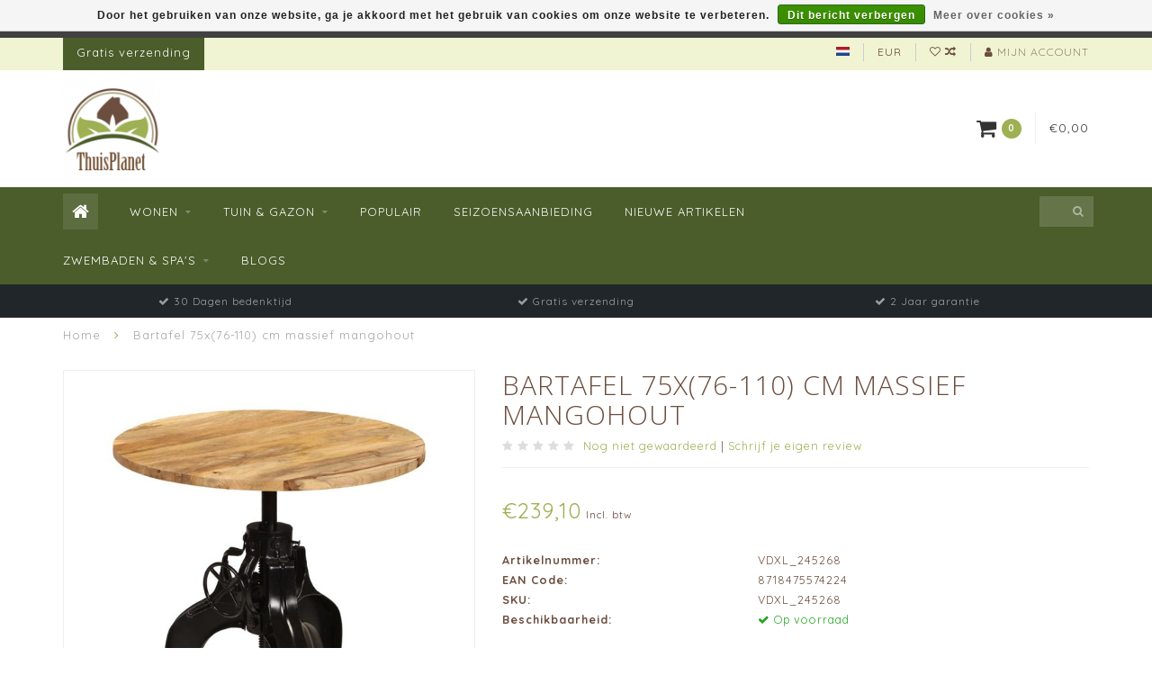

--- FILE ---
content_type: text/html;charset=utf-8
request_url: https://www.thuisplanet.nl/bartafel-massief-mangohout-75x76-110-cm.html
body_size: 12005
content:
<!DOCTYPE html>
<html lang="nl">
  <head>
    
    <!--
        
        Theme Infinite | v1.5.3_0
        Theme designed and created by Dyvelopment - We are true e-commerce heroes!
        
        For custom Lightspeed eCom work like custom design or development,
        please contact us at www.dyvelopment.nl
        
    -->
    
    <meta charset="utf-8"/>
<!-- [START] 'blocks/head.rain' -->
<!--

  (c) 2008-2026 Lightspeed Netherlands B.V.
  http://www.lightspeedhq.com
  Generated: 19-01-2026 @ 14:01:52

-->
<link rel="canonical" href="https://www.thuisplanet.nl/bartafel-massief-mangohout-75x76-110-cm.html"/>
<link rel="alternate" href="https://www.thuisplanet.nl/index.rss" type="application/rss+xml" title="Nieuwe producten"/>
<link href="https://cdn.webshopapp.com/assets/cookielaw.css?2025-02-20" rel="stylesheet" type="text/css"/>
<meta name="robots" content="noodp,noydir"/>
<meta name="google-site-verification" content="PNOTiU6HXjM0VriXp0RGJH23NxeHotMIqPjEhGShR3U"/>
<meta property="og:url" content="https://www.thuisplanet.nl/bartafel-massief-mangohout-75x76-110-cm.html?source=facebook"/>
<meta property="og:site_name" content="Thuisplanet huis- en tuinmeubelen"/>
<meta property="og:title" content="Bartafel 75x(76-110) cm massief mangohout"/>
<meta property="og:description" content="Bartafel 75x(76-110) cm massief mangohout"/>
<meta property="og:image" content="https://cdn.webshopapp.com/shops/269809/files/318147340/bartafel-75x76-110-cm-massief-mangohout.jpg"/>
<!--[if lt IE 9]>
<script src="https://cdn.webshopapp.com/assets/html5shiv.js?2025-02-20"></script>
<![endif]-->
<!-- [END] 'blocks/head.rain' -->
    
    <title>Bartafel 75x(76-110) cm massief mangohout - Thuisplanet huis- en tuinmeubelen</title>
    
    <meta name="description" content="Bartafel 75x(76-110) cm massief mangohout" />
    <meta name="keywords" content="Bartafel, 75x(76-110), cm, massief, mangohout, meubels, tuinmeubels, keukens, stoelen, tafel, kast, decoratie, keukenapparatuur, gazon, plant, rattan, potten, loungeset, woonaccessoires, tuinaccessoires, kopen, nieuw, betrouwbaar, in de buurt, shoppe" />
    
    <meta http-equiv="X-UA-Compatible" content="IE=edge">
    <meta name="viewport" content="width=device-width, initial-scale=1.0, maximum-scale=1.0, user-scalable=0">
    <meta name="apple-mobile-web-app-capable" content="yes">
    <meta name="apple-mobile-web-app-status-bar-style" content="black">

    <link rel="shortcut icon" href="https://cdn.webshopapp.com/shops/269809/themes/93064/v/710173/assets/favicon.ico?20210531125626" type="image/x-icon" />
    
        <meta name="format-detection" content="telephone=no">
    <meta name="format-detection" content="date=no">
    <meta name="format-detection" content="address=no">
    <meta name="format-detection" content="email=no">
        
    <script src="https://cdn.webshopapp.com/assets/jquery-1-9-1.js?2025-02-20"></script>
    
        <link href="//fonts.googleapis.com/css?family=Quicksand:400,300,600,700|Open%20Sans:300,400,600,700&amp;display=swap" rel="preload" as="style">
    <link href="//fonts.googleapis.com/css?family=Quicksand:400,300,600,700|Open%20Sans:300,400,600,700&amp;display=swap" rel="stylesheet">
        
    <link href="//maxcdn.bootstrapcdn.com/font-awesome/4.7.0/css/font-awesome.min.css" rel="stylesheet">
    
    <link rel="stylesheet" href="https://cdn.webshopapp.com/shops/269809/themes/93064/assets/bootstrap-min.css?20210729200932" />

    <link rel="stylesheet" href="https://cdn.webshopapp.com/assets/gui-2-0.css?2025-02-20" />
    <link rel="stylesheet" href="https://cdn.webshopapp.com/assets/gui-responsive-2-0.css?2025-02-20" />
    
    <link rel="stylesheet" href="https://cdn.webshopapp.com/shops/269809/themes/93064/assets/owlcarousel-v2.css?20210729200932" />
    
        <link rel="stylesheet" href="https://cdn.webshopapp.com/shops/269809/themes/93064/assets/lightgallery-min.css?20210729200932" />
        
        <link rel="stylesheet" href="https://cdn.webshopapp.com/shops/269809/themes/93064/assets/style-min.css?20210729200932" />
        
    <!-- User defined styles -->
    <link rel="stylesheet" href="https://cdn.webshopapp.com/shops/269809/themes/93064/assets/settings.css?20210729200932" />
    <link rel="stylesheet" href="https://cdn.webshopapp.com/shops/269809/themes/93064/assets/custom.css?20210729200932" />
    
    <!--[if lte IE 9]>
      <script src="https://cdn.webshopapp.com/shops/269809/themes/93064/assets/ie.js?20210729200932"></script>
    <![endif]-->
    
    <script>
      /* Some global vars */
      var domain = 'https://www.thuisplanet.nl/';
      var url = 'https://www.thuisplanet.nl/';
      var mainUrl = 'https://www.thuisplanet.nl/';
      var searchUrl = 'https://www.thuisplanet.nl/search/';
      var cartUrl = 'https://www.thuisplanet.nl/cart/';
      var checkoutUrl = 'https://www.thuisplanet.nl/checkout/';
      var notification = false;
      var b2b = false;
      var freeShippingNotice = false;
      
      /* Quick settings */
      var enableQuickView = true;
      
      /* Some prefedined translations */
      var tContinueShopping = 'Ga verder met winkelen';
      var tProceedToCheckout = 'Doorgaan naar afrekenen';
      var tViewProduct = 'Bekijk product';
      var tAddtoCart = 'Toevoegen aan winkelwagen';
      var tNoInformationFound = 'Geen informatie gevonden';
      var tView = 'Bekijken';
      var tCheckout = 'Bestellen';
      var tLiveCartTotal = 'Totaal incl. btw';
      var tNavigation = 'Navigatie';
      var tOnlyXProductsInStock = 'Er zijn maar XXX producten op voorraad, wil je deze toevoegen aan de winkelwagen?';
      var tInStock = 'Op voorraad';
      var tOutOfStock = 'Niet op voorraad';
      var tFreeShipping = 'Gratis verzending';
      var tAmountToFreeShipping = 'Gratis verzending';
      var tRequestedAmountNotAvailable = 'Het gewenste aantal voor “XXX” is niet beschikbaar.';
      var tMinimumQty = 'De minimale afname voor &quot;XXX&quot; is YYY.';
      var tBackorder = 'Backorder';
      
      /* Cart data */
      var cartTotalIncl = parseFloat(0);
      var cartTotalExcl = parseFloat(0);
      var cartTotal = parseFloat(0);
      var currencySymbol = '€';
      
      var amountToFreeShipping = parseFloat(0);
      
            function getServerTime()
      {
        return new Date ("Jan 19, 2026 14:01:52 +0100");
      }
    </script>
    
        
        
      </head>
  <body class="">
    
        
    <div class="overlay">
      <i class="fa fa-times"></i>
    </div>
    
    <header>
      
<!-- Topbar -->
<div id="topbar">
  <div class="container">
    <div class="row">
      <div class="col-sm-6 hidden-xs hidden-xxs">
        <div id="topbar-text">Gratis verzending</div>
      </div>
      <div class="col-sm-6 col-xs-12" id="topbar-right">
        
        <ul>
        <li class="languages">
          <a href="#"><span class="flags nl"></span></a> <!--NEDERLANDS-->
                  </li>
        
        <li class="currencies">
          <a href="#"><span class="currency-EUR">EUR</span></a>
                  </li>
        <li class="comparewishlist">
          <a href="https://www.thuisplanet.nl/account/wishlist/"><i class="fa fa-heart-o"></i></a>
          <a href="https://www.thuisplanet.nl/compare/"><i class="fa fa-random"></i></a>
        </li>
        <li class="account">
          <a href="https://www.thuisplanet.nl/account/"><i class="fa fa-user"></i><span class="hidden-xs hidden-xxs"> Mijn account</span></a>
        </li>
        </ul>
        
      </div>
    </div>
  </div>
</div>
<!-- End topbar -->

<div class="container" id="header">
  <div class="row">
    
    <div class="col-sm-5 col-xs-12" id="logo">
      
        <a href="https://www.thuisplanet.nl/"><img class="" src="https://cdn.webshopapp.com/shops/269809/themes/93064/v/710173/assets/logo.png?20210531125626" alt="Logo"></a>
      
    </div>
    
        
        
    <!--<div class="col-md-5 col-sm-7 hidden-xs hidden-xxs" id="hallmark">
            <img src="https://cdn.webshopapp.com/shops/269809/themes/93064/assets/hallmark.png?20210729200932" alt="">
          </div> -->
    
    <div class="header-right col-sm-7 hidden-xs hidden-xxs">
      
      <div id="hallmark">
                      <a href="#" target="_blank">
                  <img src="https://cdn.webshopapp.com/shops/269809/themes/93064/assets/hallmark.png?20210729200932" alt="" id="header-hallmark" onerror="$(this).hide();">
                </a>
                    </div>
      
      
      <!--<div class="cart-header-container">av -->
      <div class="cartheader hidden-sm hidden-xs hidden-xxs">
        <div class="cart-container cart maincart">
        
        <a href="https://www.thuisplanet.nl/cart/">
        <div class="cart-icon">
          <i class="fa fa-shopping-cart"></i> <span id="qty" class="highlight-bg cart-total-qty">0</span>
        </div>
        
        <div id="cart-total">
          €0,00
        </div>
        </a>
        
        <div class="cart-content-holder">
          <div class="cart-content">
            <h4>Winkelwagen</h4>
                        
                          <p class="noproducts">U heeft geen artikelen in uw winkelwagen</p>
                      </div>
        </div>
        </div>
      </div>
      <!--</div>-->
      
      
    </div>
  </div>
</div>

<div class="cf"></div>
  

<div class="" id="navbar">
  <div class="container">
    <div class="row">
      <div class="col-md-12">
        <nav>
          <ul class="megamenu">
        <li class="hidden-sm hidden-xs hidden-xxs"><a href="https://www.thuisplanet.nl/"><i class="fa fa-home home-icon" aria-hidden="true"></i></a></li>
        <!-- <li class="visible-sm visible-xs hamburger">
            <a href="https://www.thuisplanet.nl/"><i class="fa fa-bars" aria-hidden="true"></i></a>
        </li>
        <li class="visible-xs mobile-cart">
            <a href="https://www.thuisplanet.nl/cart/"><i class="fa fa-opencart" aria-hidden="true"></i> <span>(0)</span></a>
        </li> -->
        
                <li>
          <a href="https://www.thuisplanet.nl/wonen/" class="dropdown">Wonen</a>
          
                    <span class="opensub visible-sm visible-xs visible-xxs"><i class="fa fa-plus-circle"></i></span>
          
          
                    <ul class="sub1 megamenu">
            <li>
              <div class="row">
              
                            
                                          <div class="col-md-9 col-sm-12 maxheight">
                          
                              <div class="col-md-3 sub-holder">
                  <h4><a href="https://www.thuisplanet.nl/wonen/meubels/">Meubels</a></h4>
                  
                                      <ul class="sub2">
                                            <li>
                        <i class="fa fa-caret-right" aria-hidden="true"></i> <a href="https://www.thuisplanet.nl/wonen/meubels/banken-en-voetenbankjes/">Banken en Voetenbankjes</a>
                      </li>
                                            <li>
                        <i class="fa fa-caret-right" aria-hidden="true"></i> <a href="https://www.thuisplanet.nl/wonen/meubels/tafels-bureaus/">Tafels &amp; Bureaus</a>
                      </li>
                                            <li>
                        <i class="fa fa-caret-right" aria-hidden="true"></i> <a href="https://www.thuisplanet.nl/wonen/meubels/nachtkastjes/">Nachtkastjes</a>
                      </li>
                                          </ul>
                                  </div>
                
                                              <div class="col-md-3 sub-holder">
                  <h4><a href="https://www.thuisplanet.nl/wonen/stoelen/">Stoelen</a></h4>
                  
                                      <ul class="sub2">
                                            <li>
                        <i class="fa fa-caret-right" aria-hidden="true"></i> <a href="https://www.thuisplanet.nl/wonen/stoelen/eetkamerstoelen/">Eetkamerstoelen</a>
                      </li>
                                            <li>
                        <i class="fa fa-caret-right" aria-hidden="true"></i> <a href="https://www.thuisplanet.nl/wonen/stoelen/chaises-longues/">Chaises longues</a>
                      </li>
                                            <li>
                        <i class="fa fa-caret-right" aria-hidden="true"></i> <a href="https://www.thuisplanet.nl/wonen/stoelen/schommelstoelen/">Schommelstoelen</a>
                      </li>
                                          </ul>
                                  </div>
                
                                              <div class="col-md-3 sub-holder">
                  <h4><a href="https://www.thuisplanet.nl/wonen/eetkamer-keuken/">Eetkamer &amp; Keuken</a></h4>
                  
                                      <ul class="sub2">
                                            <li>
                        <i class="fa fa-caret-right" aria-hidden="true"></i> <a href="https://www.thuisplanet.nl/wonen/eetkamer-keuken/eettafels/">Eettafels</a>
                      </li>
                                            <li>
                        <i class="fa fa-caret-right" aria-hidden="true"></i> <a href="https://www.thuisplanet.nl/wonen/eetkamer-keuken/eetkamermeubelsets/">Eetkamermeubelsets</a>
                      </li>
                                          </ul>
                                  </div>
                
                                              <div class="col-md-3 sub-holder">
                  <h4><a href="https://www.thuisplanet.nl/wonen/huis-styling/">Huis Styling</a></h4>
                  
                                      <ul class="sub2">
                                            <li>
                        <i class="fa fa-caret-right" aria-hidden="true"></i> <a href="https://www.thuisplanet.nl/wonen/huis-styling/kunst/">Kunst</a>
                      </li>
                                            <li>
                        <i class="fa fa-caret-right" aria-hidden="true"></i> <a href="https://www.thuisplanet.nl/wonen/huis-styling/klokken/">Klokken</a>
                      </li>
                                          </ul>
                                  </div>
                
                                  <div class="cf"></div>
                                              <div class="col-md-3 sub-holder">
                  <h4><a href="https://www.thuisplanet.nl/wonen/kledingkast-opslag/">Kledingkast &amp; Opslag</a></h4>
                  
                                      <ul class="sub2">
                                            <li>
                        <i class="fa fa-caret-right" aria-hidden="true"></i> <a href="https://www.thuisplanet.nl/wonen/kledingkast-opslag/kledingkasten/">Kledingkasten</a>
                      </li>
                                            <li>
                        <i class="fa fa-caret-right" aria-hidden="true"></i> <a href="https://www.thuisplanet.nl/wonen/kledingkast-opslag/commodes-en-ladekasten/">Commodes en ladekasten</a>
                      </li>
                                            <li>
                        <i class="fa fa-caret-right" aria-hidden="true"></i> <a href="https://www.thuisplanet.nl/wonen/kledingkast-opslag/kapstokken/">Kapstokken</a>
                      </li>
                                          </ul>
                                  </div>
                
                                              <div class="col-md-3 sub-holder">
                  <h4><a href="https://www.thuisplanet.nl/wonen/verlichting/">Verlichting</a></h4>
                  
                                  </div>
                
                                              <div class="col-md-3 sub-holder">
                  <h4><a href="https://www.thuisplanet.nl/wonen/badkamer/">Badkamer</a></h4>
                  
                                      <ul class="sub2">
                                            <li>
                        <i class="fa fa-caret-right" aria-hidden="true"></i> <a href="https://www.thuisplanet.nl/wonen/badkamer/badkamermeubelsets/">Badkamermeubelsets</a>
                      </li>
                                            <li>
                        <i class="fa fa-caret-right" aria-hidden="true"></i> <a href="https://www.thuisplanet.nl/wonen/badkamer/badkameraccessoires/">Badkameraccessoires</a>
                      </li>
                                          </ul>
                                  </div>
                
                                              <div class="col-md-3 sub-holder">
                  <h4><a href="https://www.thuisplanet.nl/wonen/huishoudaccessoires/">Huishoudaccessoires</a></h4>
                  
                                      <ul class="sub2">
                                            <li>
                        <i class="fa fa-caret-right" aria-hidden="true"></i> <a href="https://www.thuisplanet.nl/wonen/huishoudaccessoires/wasmanden/">Wasmanden</a>
                      </li>
                                            <li>
                        <i class="fa fa-caret-right" aria-hidden="true"></i> <a href="https://www.thuisplanet.nl/wonen/huishoudaccessoires/vochtvreters/">Vochtvreters</a>
                      </li>
                                            <li>
                        <i class="fa fa-caret-right" aria-hidden="true"></i> <a href="https://www.thuisplanet.nl/wonen/huishoudaccessoires/wandelwagens/">Wandelwagens</a>
                      </li>
                                          </ul>
                                  </div>
                
                                  <div class="cf"></div>
                                            
              </div>
              
                            <div class="col-md-3 hidden-sm hidden-xs hidden-xxs">
                <a href="#"><img src="https://cdn.webshopapp.com/shops/269809/files/256671770/300x300x1/image.jpg" class="img-responsive subcat-image fullround" alt="Wonen"></a>
              </div>
                            
              </div>
              
            </li>
          </ul>
                    
                    

        </li>
                <li>
          <a href="https://www.thuisplanet.nl/tuin-gazon/" class="dropdown">Tuin &amp; Gazon</a>
          
                    <span class="opensub visible-sm visible-xs visible-xxs"><i class="fa fa-plus-circle"></i></span>
          
          
                    <ul class="sub1 megamenu">
            <li>
              <div class="row">
              
                            
                                          <div class="col-md-9 col-sm-12 maxheight">
                          
                              <div class="col-md-3 sub-holder">
                  <h4><a href="https://www.thuisplanet.nl/tuin-gazon/tuinieren/">Tuinieren</a></h4>
                  
                                      <ul class="sub2">
                                            <li>
                        <i class="fa fa-caret-right" aria-hidden="true"></i> <a href="https://www.thuisplanet.nl/tuin-gazon/tuinieren/elektrisch-tuingereedschap/">Elektrisch tuingereedschap</a>
                      </li>
                                            <li>
                        <i class="fa fa-caret-right" aria-hidden="true"></i> <a href="https://www.thuisplanet.nl/tuin-gazon/tuinieren/plantenstandaarden/">Plantenstandaarden</a>
                      </li>
                                            <li>
                        <i class="fa fa-caret-right" aria-hidden="true"></i> <a href="https://www.thuisplanet.nl/tuin-gazon/tuinieren/tuinieraccessoires/">Tuinieraccessoires</a>
                      </li>
                                            <li>
                        <i class="fa fa-caret-right" aria-hidden="true"></i> <a href="https://www.thuisplanet.nl/tuin-gazon/tuinieren/tuinkassen/">Tuinkassen</a>
                      </li>
                                          </ul>
                                  </div>
                
                                              <div class="col-md-3 sub-holder">
                  <h4><a href="https://www.thuisplanet.nl/tuin-gazon/buitenverlichting/">Buitenverlichting</a></h4>
                  
                                  </div>
                
                                              <div class="col-md-3 sub-holder">
                  <h4><a href="https://www.thuisplanet.nl/tuin-gazon/tuinmeubelen/">Tuinmeubelen</a></h4>
                  
                                      <ul class="sub2">
                                            <li>
                        <i class="fa fa-caret-right" aria-hidden="true"></i> <a href="https://www.thuisplanet.nl/tuin-gazon/tuinmeubelen/tuintafels/">Tuintafels</a>
                      </li>
                                            <li>
                        <i class="fa fa-caret-right" aria-hidden="true"></i> <a href="https://www.thuisplanet.nl/tuin-gazon/tuinmeubelen/tuinbogen-latwerk-pergolas/">Tuinbogen, latwerk &amp; pergola&#039;s</a>
                      </li>
                                            <li>
                        <i class="fa fa-caret-right" aria-hidden="true"></i> <a href="https://www.thuisplanet.nl/tuin-gazon/tuinmeubelen/tuinsets/">Tuinsets</a>
                      </li>
                                            <li>
                        <i class="fa fa-caret-right" aria-hidden="true"></i> <a href="https://www.thuisplanet.nl/tuin-gazon/tuinmeubelen/tuinpoefs/">Tuinpoefs</a>
                      </li>
                                            <li>
                        <i class="fa fa-caret-right" aria-hidden="true"></i> <a href="https://www.thuisplanet.nl/tuin-gazon/tuinmeubelen/tuinbedden/">Tuinbedden</a>
                      </li>
                                            <li>
                        <i class="fa fa-caret-right" aria-hidden="true"></i> <a href="https://www.thuisplanet.nl/tuin-gazon/tuinmeubelen/loungesets/">Loungesets</a>
                      </li>
                                            <li>
                        <i class="fa fa-caret-right" aria-hidden="true"></i> <a href="https://www.thuisplanet.nl/tuin-gazon/tuinmeubelen/tuinmeubelhoezen/">Tuinmeubelhoezen</a>
                      </li>
                                            <li>
                        <i class="fa fa-caret-right" aria-hidden="true"></i> <a href="https://www.thuisplanet.nl/tuin-gazon/tuinmeubelen/schommelbanken/">Schommelbanken</a>
                      </li>
                                          </ul>
                                  </div>
                
                                              <div class="col-md-3 sub-holder">
                  <h4><a href="https://www.thuisplanet.nl/tuin-gazon/tuin-accessoires/">Tuin Accessoires</a></h4>
                  
                                      <ul class="sub2">
                                            <li>
                        <i class="fa fa-caret-right" aria-hidden="true"></i> <a href="https://www.thuisplanet.nl/tuin-gazon/tuin-accessoires/beregening-irrigatie/">Beregening &amp; irrigatie</a>
                      </li>
                                            <li>
                        <i class="fa fa-caret-right" aria-hidden="true"></i> <a href="https://www.thuisplanet.nl/tuin-gazon/tuin-accessoires/elektrisch-tuingereedschap/">Elektrisch tuingereedschap</a>
                      </li>
                                            <li>
                        <i class="fa fa-caret-right" aria-hidden="true"></i> <a href="https://www.thuisplanet.nl/tuin-gazon/tuin-accessoires/zonwering-voor-ramen-deuren/">Zonwering voor ramen &amp; deuren</a>
                      </li>
                                          </ul>
                                  </div>
                
                                  <div class="cf"></div>
                                            
              </div>
              
                            <div class="col-md-3 hidden-sm hidden-xs hidden-xxs">
                <a href="#"><img src="https://cdn.webshopapp.com/shops/269809/files/256671914/300x300x1/image.jpg" class="img-responsive subcat-image fullround" alt="Tuin &amp; Gazon"></a>
              </div>
                            
              </div>
              
            </li>
          </ul>
                    
                    

        </li>
                <li>
          <a href="https://www.thuisplanet.nl/populair/" class="">Populair</a>
          
          
          
                    
                    

        </li>
                <li>
          <a href="https://www.thuisplanet.nl/seizoensaanbieding/" class="">Seizoensaanbieding</a>
          
          
          
                    
                    

        </li>
                <li>
          <a href="https://www.thuisplanet.nl/nieuwe-artikelen/" class="">Nieuwe Artikelen</a>
          
          
          
                    
                    

        </li>
                <li>
          <a href="https://www.thuisplanet.nl/zwembaden-spas/" class="dropdown">Zwembaden &amp; spa&#039;s</a>
          
                    <span class="opensub visible-sm visible-xs visible-xxs"><i class="fa fa-plus-circle"></i></span>
          
          
                    <ul class="sub1 megamenu">
            <li>
              <div class="row">
              
                            
                            <div class="col-md-12 maxheight">
                          
                              <div class="col-md-3 sub-holder">
                  <h4><a href="https://www.thuisplanet.nl/zwembaden-spas/accessoires-voor-zwembaden-spas/">Accessoires voor zwembaden &amp; spa&#039;s</a></h4>
                  
                                      <ul class="sub2">
                                            <li>
                        <i class="fa fa-caret-right" aria-hidden="true"></i> <a href="https://www.thuisplanet.nl/zwembaden-spas/accessoires-voor-zwembaden-spas/zwembadverwarming/">Zwembadverwarming</a>
                      </li>
                                            <li>
                        <i class="fa fa-caret-right" aria-hidden="true"></i> <a href="https://www.thuisplanet.nl/zwembaden-spas/accessoires-voor-zwembaden-spas/zwembad-spafilters/">Zwembad- &amp; spafilters</a>
                      </li>
                                            <li>
                        <i class="fa fa-caret-right" aria-hidden="true"></i> <a href="https://www.thuisplanet.nl/zwembaden-spas/accessoires-voor-zwembaden-spas/zwembadtrappen/">Zwembadtrappen</a>
                      </li>
                                          </ul>
                                  </div>
                
                                            
              </div>
              
                            
              </div>
              
            </li>
          </ul>
                    
                    

        </li>
              
                          <li>
            <a href="https://www.thuisplanet.nl/blogs/blogs/">Blogs</a>
          </li>
                  
  			  			  			        
                
        <!-- <li id="search">
          <form action="https://www.thuisplanet.nl/search/" id="searchform" method="get">
            <input type="text" id="searchbox" name="q" placeholder="" autocomplete="off"><i class="fa fa-search" aria-hidden="true"></i><i class="fa fa-times clearsearch" aria-hidden="true"></i>
          </form>
        </li> -->
        
        <!-- <li id="navcart">
          <a href="https://www.thuisplanet.nl/cart/"><i class="fa fa-shopping-cart" aria-hidden="true"></i></a>
        </li> -->
      </ul>
      
      <span id="mobilenav" class="visible-xxs visible-xs visible-sm">
        <a href="https://www.thuisplanet.nl/"><i class="fa fa-bars" aria-hidden="true"></i></a>
      </span>
      <span id="mobilecart" class="visible-xxs visible-xs visible-sm">
        <a href="https://www.thuisplanet.nl/cart/"><i class="fa fa-shopping-cart" aria-hidden="true"></i> <span>(0)</span></a>
      </span>
      
      <div id="search">
        <form action="https://www.thuisplanet.nl/search/" id="searchform" method="get">
          <input type="text" id="searchbox" class="" name="q" placeholder="" autocomplete="off"><i class="fa fa-search" aria-hidden="true"></i><i class="fa fa-times clearsearch" aria-hidden="true"></i>
        </form>
            
        <div id="searchcontent" class="hidden-xs hidden-xxs">
          <div id="searchresults"></div>
          <div class="more"><a href="#" class="search-viewall">Bekijk alle resultaten <span>(0)</span></a></div>
          <div class="noresults">Geen producten gevonden</div>
        </div>
      </div>
      <div id="stickycart" class="hidden-xxs hidden-xs hidden-sm">
        <div class="cart">
          <a href="https://www.thuisplanet.nl/cart/">
            <span class="stickyicon"><i class="fa fa-shopping-cart" aria-hidden="true"></i></span> <span class="stickyqty cart-total-qty">0</span>
          </a>
          <div class="cart-content-holder">
            
          </div>
        </div>
      </div>
      <!-- <div id="searchcontent">
        <div id="searchresults"></div>
        <div class="more"><a href="#">Bekijk alle resultaten <span>(0)</span></a></div>
        <div class="noresults">Geen producten gevonden</div>
      </div> -->        </nav>
      </div>
    </div>
  </div>
</div>

  
    
                            
        
  <div class="usps-navbar visible-md visible-lg">
    <div class="container">
      <div class="row">
                <div class="col-sm-4 usp-navbar-block">
          <i class="fa fa-check" aria-hidden="true"></i> 30 Dagen bedenktijd
        </div>
                
                <div class="col-sm-4 usp-navbar-block">
          <i class="fa fa-check" aria-hidden="true"></i> Gratis verzending
        </div>
                
                <div class="col-sm-4 usp-navbar-block">
          <i class="fa fa-check" aria-hidden="true"></i> 2 Jaar garantie
        </div>
                
              </div>
    </div>
  </div>
  
  <div class="usps-navbar usps-slider-holder visible-sm visible-xs visible-xxs">
    <div class="container">
      <div class="row">
        <div class="col-md-12">
          <div class="usps-slider owl-carousel owl-theme-usps">
                <div class="item usp-navbar-block">
          <i class="fa fa-check" aria-hidden="true"></i> 30 Dagen bedenktijd
        </div>
                
                <div class="item usp-navbar-block">
          <i class="fa fa-check" aria-hidden="true"></i> Gratis verzending
        </div>
                
                <div class="item usp-navbar-block">
          <i class="fa fa-check" aria-hidden="true"></i> 2 Jaar garantie
        </div>
                
              </div>
      </div>
      </div>
    </div>
  </div>

    </header>
    
        <div itemscope itemtype="http://schema.org/BreadcrumbList" class="breadcrumbs usp-navbar">
  <div class="container">
    <div class="row">
      <div class="col-md-12">
        <a href="https://www.thuisplanet.nl/" title="Home">Home</a>
        
                        <span itemprop="itemListElement" itemscope itemtype="http://schema.org/ListItem">
        <i class="fa fa-angle-right highlight-txt"></i> <a href="https://www.thuisplanet.nl/bartafel-massief-mangohout-75x76-110-cm.html" itemprop="item"><span itemprop="name">Bartafel 75x(76-110) cm massief mangohout</span></a>
          <meta itemprop="position" content="1" />
        </span>
                      </div>
    </div>
  </div>
</div>        
        
    

<div class="container productpage" itemscope itemtype="http://schema.org/Product">
  
    <meta itemprop="description" content="Bartafel 75x(76-110) cm massief mangohout" />  <meta itemprop="image" content="https://cdn.webshopapp.com/shops/269809/files/318147340/750x650x2/bartafel-75x76-110-cm-massief-mangohout.jpg" />  
  <meta itemprop="gtin13" content="8718475574224" />  <meta itemprop="mpn" content="VDXL_245268" />  <meta itemprop="sku" content="VDXL_245268" />  
  <div class="row rowmargin">
    
    <div class="col-sm-5 productpage-left">
      <div class="row">
        <div class="col-md-12">
          <div class="product-image-holder" id="holder">
          <div class="image-preloader">
            <img src="https://cdn.webshopapp.com/shops/269809/themes/93064/assets/image-placeholder.png?20210729200932" class="img-responsive" alt="">
          </div>
          <div class="product-image owl-carousel owl-theme">
                                      <div class="item zoom" data-src="https://cdn.webshopapp.com/shops/269809/files/318147340/image.jpg">
                <img src="https://cdn.webshopapp.com/shops/269809/files/318147340/650x750x2/image.jpg" data-src="https://cdn.webshopapp.com/shops/269809/files/318147340/650x750x2/image.jpg" data-src-zoom="https://cdn.webshopapp.com/shops/269809/files/318147340/image.jpg" class="img-responsive" alt="Bartafel 75x(76-110) cm massief mangohout">
              </div>
              
                                        <div class="item zoom" data-src="https://cdn.webshopapp.com/shops/269809/files/318147341/image.jpg">
                <img data-src="https://cdn.webshopapp.com/shops/269809/files/318147341/650x750x2/image.jpg" data-src-zoom="https://cdn.webshopapp.com/shops/269809/files/318147341/image.jpg" class="owl-lazy img-responsive" alt="Bartafel 75x(76-110) cm massief mangohout">
              </div>
              
                                        <div class="item zoom" data-src="https://cdn.webshopapp.com/shops/269809/files/318147343/image.jpg">
                <img data-src="https://cdn.webshopapp.com/shops/269809/files/318147343/650x750x2/image.jpg" data-src-zoom="https://cdn.webshopapp.com/shops/269809/files/318147343/image.jpg" class="owl-lazy img-responsive" alt="Bartafel 75x(76-110) cm massief mangohout">
              </div>
              
                                        <div class="item zoom" data-src="https://cdn.webshopapp.com/shops/269809/files/318147345/image.jpg">
                <img data-src="https://cdn.webshopapp.com/shops/269809/files/318147345/650x750x2/image.jpg" data-src-zoom="https://cdn.webshopapp.com/shops/269809/files/318147345/image.jpg" class="owl-lazy img-responsive" alt="Bartafel 75x(76-110) cm massief mangohout">
              </div>
              
                                        <div class="item zoom" data-src="https://cdn.webshopapp.com/shops/269809/files/318147346/image.jpg">
                <img data-src="https://cdn.webshopapp.com/shops/269809/files/318147346/650x750x2/image.jpg" data-src-zoom="https://cdn.webshopapp.com/shops/269809/files/318147346/image.jpg" class="owl-lazy img-responsive" alt="Bartafel 75x(76-110) cm massief mangohout">
              </div>
              
                                    </div>
                      </div>
          
          <div class="product-thumbnails owl-carousel owl-theme">
                        <div class="item">
              <img src="https://cdn.webshopapp.com/shops/269809/files/318147340/130x150x2/image.jpg" alt=""> 
            </div>
                        <div class="item">
              <img src="https://cdn.webshopapp.com/shops/269809/files/318147341/130x150x2/image.jpg" alt=""> 
            </div>
                        <div class="item">
              <img src="https://cdn.webshopapp.com/shops/269809/files/318147343/130x150x2/image.jpg" alt=""> 
            </div>
                        <div class="item">
              <img src="https://cdn.webshopapp.com/shops/269809/files/318147345/130x150x2/image.jpg" alt=""> 
            </div>
                        <div class="item">
              <img src="https://cdn.webshopapp.com/shops/269809/files/318147346/130x150x2/image.jpg" alt=""> 
            </div>
                        
                      </div>
        </div>
      </div>
      
            <div class="row">
                      </div>
      
    </div>
    
    <script>
      /* make it more sleek, little old js trick*/
      var holderWidth = document.getElementById("holder").offsetWidth;
      var setHeight = Math.round((750/650)*holderWidth);
      document.getElementById("holder").style.height = setHeight+"px";
    </script>
    
    <div class="col-sm-7 productpage-right">
      
    <form action="https://www.thuisplanet.nl/cart/add/215339493/" id="product_configure_form" method="post">
      
      <div class="row">
        <div class="col-md-12">
          <div class="product-title">
            
                          <h1 class="" itemprop="name" content="Bartafel 75x(76-110) cm massief mangohout">Bartafel 75x(76-110) cm massief mangohout</h1>
                        
                        
                        <div class="reviewscore">
              
                                                        
                              <span class="stars">
                  <i class="fa fa-star empty" aria-hidden="true"></i> <i class="fa fa-star empty" aria-hidden="true"></i> <i class="fa fa-star empty" aria-hidden="true"></i> <i class="fa fa-star empty" aria-hidden="true"></i> <i class="fa fa-star empty" aria-hidden="true"></i>
                </span>
                
                <a href="#reviews" class="openreviews highlight-txt"><span>Nog niet gewaardeerd</span></a>
                            
              <span class="divider">|</span> <a href="https://www.thuisplanet.nl/account/review/106183591/" class="beoordeel highlight-txt">Schrijf je eigen review</a>
              
            </div>
                        
          </div>
        </div>
      </div>
      
            
      <!-- start offer wrapper -->
      <div itemprop="offers" itemscope itemtype="http://schema.org/Offer">
      <div class="row rowmargin">
        <div class="col-md-12">
          <div class="product-price">
            
            <meta itemprop="priceCurrency" content="EUR">
            <meta itemprop="price" content="239.10" />
            
            <div class="row">
              <div class="col-xs-9">
                                
                <span class="price highlight-txt">€239,10</span>
                                  <span class="price-strict">Incl. btw</span>
                 
              </div>
            
              <div class="col-xs-3 brand">
                              </div>
            </div>
          </div>
        </div>
      </div>
      
            
       
      <div class="row rowmargin">
                <dl>
          <dt class="col-xs-5">Artikelnummer:</dt>
          <dd class="col-xs-7">VDXL_245268</dd>
        </dl>
                        <dl>
          <dt class="col-xs-5">EAN Code:</dt>
          <dd class="col-xs-7">8718475574224</dd>
        </dl>
                        <dl>
          <dt class="col-xs-5">SKU:</dt>
          <dd class="col-xs-7">VDXL_245268</dd>
        </dl>
                                <dl>
          <dt class="col-xs-5">Beschikbaarheid:</dt>
                                
                                          <meta itemprop="availability" content="https://schema.org/InStock"/>
                <dd class="col-xs-7 in-stock"><i class="fa fa-check"></i> Op voorraad</dd>
                                            </dl>
                
              </div>
                
      <div class="row rowmargin">
        <div class="col-md-12">
          <div class="product-description">
            <p>Bartafel 75x(76-110) cm massief mangohout</p>
          </div>
        </div>
      </div>
      
      
      <!--<form action="https://www.thuisplanet.nl/cart/add/215339493/" id="product_configure_form" method="post">-->
            <div class="row rowmargin">
        <div class="col-md-12">
            <div class="productform">
              <input type="hidden" name="bundle_id" id="product_configure_bundle_id" value="">

            </div>
        </div>
      </div>
              
            <div class="row rowmargin  addtocart-row">
        <div class="col-sm-12">
          <div class="addtocart-holder">
            <div class="row">
              <div class="col-xs-3">
                <a href="https://www.thuisplanet.nl/account/wishlistAdd/106183591/?variant_id=215339493" title="Aan verlanglijst toevoegen"><i class="fa fa-heart"></i></a>
                <a href="https://www.thuisplanet.nl/compare/add/215339493/"><i class="fa fa-random"></i></a>
                <!--<a href="#"><i class="fa fa-print"></i></a>-->
              </div>
              <div class="col-xs-9">
                <div class="addtocart">
                  <div class="qty">
                    <input type="text" name="quantity" class="quantity" value="1">
                    <span class="qtyadd"><i class="fa fa-caret-up"></i></span>
                    <span class="qtyminus"><i class="fa fa-caret-down"></i></span>
                  </div>
                  <button type="submit" name="addtocart" class="btn-addtocart place-in-cart button" data-vid="215339493" data-title="Bartafel 75x(76-110) cm massief mangohout" data-img="https://cdn.webshopapp.com/shops/269809/files/318147340/180x180x1/image.jpg" data-url="https://www.thuisplanet.nl/bartafel-massief-mangohout-75x76-110-cm.html" data-available="true" data-stocktrack="true" data-stocklevel="13" data-minimumqty="1" data-allowoutofstocksale="false" data-onstock="true"><i class="fa fa-shopping-cart"></i> <span class="hidden-xxs">Toevoegen aan winkelwagen</span></button>
                </div>
                
                <!-- sticky -->
                                <div class="addtocart sticky">
                  <div class="qty">
                    <input type="text" name="quantity" class="quantity" value="1">
                    <span class="qtyadd"><i class="fa fa-caret-up"></i></span>
                    <span class="qtyminus"><i class="fa fa-caret-down"></i></span>
                  </div>
                  <button type="submit" name="addtocart" class="btn-addtocart place-in-cart button" data-vid="215339493" data-title="Bartafel 75x(76-110) cm massief mangohout" data-img="https://cdn.webshopapp.com/shops/269809/files/318147340/180x180x1/image.jpg" data-url="https://www.thuisplanet.nl/bartafel-massief-mangohout-75x76-110-cm.html" data-available="true" data-stocktrack="true" data-stocklevel="13" data-minimumqty="1" data-allowoutofstocksale="false" data-onstock="true"><i class="fa fa-shopping-cart"></i> <span class="hidden-xxs">Toevoegen aan winkelwagen</span></button>
                </div>
                                <!-- end sticky -->
                
              </div>
            </div>
          </div>
        </div>
      </div>
            
      <!--</form>-->
      
      </div>
      <!-- end offer wrapper -->
      
            
            
            
            <div class="row rowmargin">
        <div class="col-md-12">
          <div class="usps">
            <div class="row">
              <div class="col-sm-6">
                <div class="usp"><i class="fa fa-check"></i> 30 Dagen bedenktijd</div>
              </div>
              <div class="col-sm-6">
                <div class="usp right"><i class="fa fa-check"></i> Gratis verzending</div>
              </div>
            </div>
            <div class="row">
              <div class="col-sm-6">
                <div class="usp"><i class="fa fa-check"></i> 2 Jaar garantie</div>
              </div>
              <div class="col-sm-6">
                <div class="usp right"><i class="fa fa-check"></i> </div>
              </div>
            </div>
          </div>
        </div>
      </div>
            
            <div class="row">
        <div class="col-md-12 social-share">
          <span>Deel dit product</span> <a onclick="return !window.open(this.href,'Bartafel 75x(76-110) cm massief mangohout', 'width=500,height=500')" class="facebook" target="_blank" href="https://www.facebook.com/sharer/sharer.php?u=https%3A%2F%2Fwww.thuisplanet.nl%2Fbartafel-massief-mangohout-75x76-110-cm.html"><i class="fa fa-facebook" aria-hidden="true"></i></a> <a onclick="return !window.open(this.href,'Bartafel 75x(76-110) cm massief mangohout', 'width=500,height=500')" class="twitter" target="_blank" href="https://twitter.com/home?status=https%3A%2F%2Fwww.thuisplanet.nl%2Fbartafel-massief-mangohout-75x76-110-cm.html"><i class="fa fa-twitter" aria-hidden="true"></i></a> <a onclick="return !window.open(this.href,'Bartafel 75x(76-110) cm massief mangohout', 'width=500,height=500')" class="pinterest" target="_blank" href="https://pinterest.com/pin/create/button/?url=https://www.thuisplanet.nl/bartafel-massief-mangohout-75x76-110-cm.html&media=https://cdn.webshopapp.com/shops/269809/files/318147340/image.jpg&description=Bartafel%2075x%2876-110%29%20cm%20massief%20mangohout"><i class="fa fa-pinterest" aria-hidden="true"></i></a>
        </div>
      </div>
            
      </form>
      
    </div>
    
  </div>
  
      <div class="row rowmargin">
      <div class="col-md-12">
        <ul class="nav nav-tabs">
          <li class="active"><a data-toggle="tab" href="#information">Informatie</a></li>
          <li><a data-toggle="tab" href="#specs"><span class="hidden-xxs">Specificaties</span><span class="visible-xxs">Specs</span></a></li>          <li class="reviews"><a data-toggle="tab" href="#reviews"><span class="hidden-xxs">Reviews</span><span class="visible-xxs"><i class="fa fa-star-o" aria-hidden="true"></i> <i class="fa fa-star-o" aria-hidden="true"></i> <i class="fa fa-star-o" aria-hidden="true"></i></span></a></li>          <li class="hidden-xxs"><a data-toggle="tab" href="#tags">Tags</a></li>        </ul>
        
        <div class="tab-content">
          <div id="information" class="tab-pane fade in active">
                          <p>Deze houten bartafel is een fantastische aanvulling op het interieur van je keuken of eetkamer.</p><p> </p><p>De bartafel is gemaakt van massief mangohout en een stevig stalen frame en is dus zeer stabiel en duurzaam. De tafelhoogte is naar wens verstelbaar. Het stalen frame draagt bij aan de stabiliteit van de tafel en geeft hem een industriële stijl. Elke stap in het constructieproces wordt met de grootste zorg uitgevoerd, of het nu polijsten, schilderen of lakken is. Montage is eenvoudig.</p><p> </p><p>Belangrijke opmerking: de kleuren en houtnerven kunnen per stuk variëren. Hierdoor is elk meubelstuk uniek en net iets anders dan de rest; de levering is willekeurig.</p><ul><li>Materiaal: massief mangohout en gepoedercoat staal </li><li>Afmetingen: 75 x (76 - 110) cm (ø x H)</li><li>In hoogte verstelbaar</li><li>Gepolijst, geverfd en gelakt</li><li>Eenvoudig te monteren</li></ul><br><br><b>Kleur: </b>Bruin
                      </div>
          
                    <div id="specs" class="tab-pane fade">

                                    <div class="spec-holder">
                  <div class="row">
                    <div class="col-md-3">
                      <strong>Afmetignen</strong>
                    </div>
                    <div class="col-md-9">
                      
                    </div>
                  </div>
                  </div>
                                    <div class="spec-holder">
                  <div class="row">
                    <div class="col-md-3">
                      <strong>Diameter</strong>
                    </div>
                    <div class="col-md-9">
                      
                    </div>
                  </div>
                  </div>
                                    <div class="spec-holder">
                  <div class="row">
                    <div class="col-md-3">
                      <strong>Geslacht</strong>
                    </div>
                    <div class="col-md-9">
                      
                    </div>
                  </div>
                  </div>
                                    <div class="spec-holder">
                  <div class="row">
                    <div class="col-md-3">
                      <strong>Kleur</strong>
                    </div>
                    <div class="col-md-9">
                      
                    </div>
                  </div>
                  </div>
                                    <div class="spec-holder">
                  <div class="row">
                    <div class="col-md-3">
                      <strong>Colour</strong>
                    </div>
                    <div class="col-md-9">
                      
                    </div>
                  </div>
                  </div>
                                    <div class="spec-holder">
                  <div class="row">
                    <div class="col-md-3">
                      <strong>Gender</strong>
                    </div>
                    <div class="col-md-9">
                      
                    </div>
                  </div>
                  </div>
                                    <div class="spec-holder">
                  <div class="row">
                    <div class="col-md-3">
                      <strong>Colour</strong>
                    </div>
                    <div class="col-md-9">
                      Bruin
                    </div>
                  </div>
                  </div>
                                    <div class="spec-holder">
                  <div class="row">
                    <div class="col-md-3">
                      <strong>Diameter</strong>
                    </div>
                    <div class="col-md-9">
                      
                    </div>
                  </div>
                  </div>
                            </div>
                    
                    <div id="reviews" class="tab-pane fade reviews">
          
                    <div class="product-reviews">
                        <p class="message-blue">Nog niet gewaardeerd</p>
                        
                        <div class="review-write">
              <p>
                0 sterren op basis van 0 beoordelingen
              </p>
                <a href="https://www.thuisplanet.nl/account/review/106183591/" class="button" data-pid="106183591" id="write_review" title="Je beoordeling toevoegen"><i class="fa fa-edit"></i> Je beoordeling toevoegen</a>
            </div>
                      </div>
                    
            
          </div>
                    
                    <div id="tags" class="tab-pane fade hidden-xxs">
            <div class="tags-content">
              <div class="row">
                <div class="col-md-12">
                  <ul class="tagcloud">
                                      </ul>
                </div>
              </div>
              <div class="row rowmargin">
                <div class="col-md-12">
                            <form id="formTags" action="https://www.thuisplanet.nl/account/tag/106183591/" method="post">
                              <input type="hidden" name="key" value="a176b2947ae57f7946018b40afe562b3">    
                              <input id="formTagsInput" class="" type="text" name="tags" placeholder="Uw tags toevoegen">
                               <a class="button highlight-bg" href="#" onClick="$('#formTags').submit();" title="Toevoegen">Toevoegen</a><br />
                              <span class="info">Gebruik komma&#039;s om tags te scheiden.</span>
                            </form>
                </div>
              </div>
            </div>
          </div>
                    
        </div>
      </div>
    </div>
    
    
    
</div>

<script>
$(document).ready(function()
{
  /* Zoom on hover image */
  $('.zoom').zoom({touch:false});

  /* Open reviews tab onclick link */
  $('.openreviews, .yotpo.bottomLine').on('click', function(e)
  {
    e.preventDefault();
    
    $('.nav-tabs li').removeClass('active');
    $('.nav-tabs li.reviews').addClass('active');
    
    $(".tab-pane").removeClass("active in");
    $("#reviews").addClass("active in")
    
    $('.nav-tabs .reviews').scrollView(0);
  });
  
  $( ".productpage" ).delegate( ".yotpo.bottomLine", "click", function() {
    //alert(1)
  });
  
  /*$(document).on('click', ".qtyadd", function ()
  {
    $('.quantity').val( parseInt($('.quantity').val()) + 1 );
  });
  
  $(document).on('click', ".qtyminus", function ()
  {
    if( parseInt($('.quantity').val()) > 1)
    {
      $('.quantity').val( parseInt($('.quantity').val()) - 1 );
    }
  });*/
  
  /* Sticky add2cart */
  var stickyCartShown = false;
  
  function checkStickyAddToCart()
  {
    var distance = $('.addtocart').offset().top;
    var elem = $('.addtocart.sticky');
    
    if ( $(window).scrollTop() >= distance )
    {
      if( stickyCartShown == false )
      {
        elem.addClass('visible');
        stickyCartShown = true;
      }
      
    }
    else
    {
      if( stickyCartShown == true )
      {
        elem.removeClass('visible');
        stickyCartShown = false;
      }
    }
  
    setTimeout(checkStickyAddToCart, 50);
  }
  
  checkStickyAddToCart();
  
  
  var carousel1 = $('.product-image');
  var carousel2 = $('.product-thumbnails');
  
  carousel1.on('initialized.owl.carousel', function(event) {
    $('.image-preloader').fadeOut();
    //$('#holder').removeAttr('height');
    $('#holder').css('height', 'auto');
    $('.product-thumbnails .item:first').addClass('synced');
  })
  
  var owlCarousel1 = carousel1.owlCarousel
  ({
    items:1,
    nav:false,
    dots:false,
    mouseDrag: false,
    touchDrag: false,
    lazyLoad:true,
    callbacks: true,
  });
  
  var owlCarousel2 = carousel2.owlCarousel
  ({
    items:5,
    margin:10,
    nav:true,
    navText : ['<div style="display: table;height: 100%;overflow: hidden;width: 100%;"><div style="display: table-cell;vertical-align: middle;"><div><i class="fa fa-angle-left"></i></div></div></div>','<div style="display: table;height: 100%;overflow: hidden;width: 100%;"><div style="display: table-cell;vertical-align: middle;"><div><i class="fa fa-angle-right"></i></div></div></div>'],
    loop:false,
    dots:false,
    responsive:{
        0:{
            items:4,
        },
        480:{
            items:8,
        },
        767:{
            items:4,
        },
        990:
        {
          items:5,
        },
        1140:
        {
          items:5
        }
    }
  });
  
  owlCarousel2.find('.item').click(function()
  {
    var itemIndex = $(this).parent().index();
    owlCarousel1.trigger('to.owl.carousel', itemIndex);
    
    $('.item.synced').removeClass('synced');
    $(this).addClass('synced');
  });
  
  //$('.product-thumbnails .owl-nav').removeClass('disabled');
  
  $('.product-image').lightGallery({
      selector: '.item',
      download:false,
  });
  
  $('.product-bundle-items').owlCarousel
  ({
    items:4,
    margin:30,
    nav:true,
    navText : ['<i class="fa fa-chevron-left" aria-hidden="true"></i>','<i class="fa fa-chevron-right" aria-hidden="true"></i>'],
    dots:false,
    autoplay:true,
    autoplayTimeout:3000,
    autoplayHoverPause:false,
    loop:false, //issues with variants and low amount of products in bundle
    responsive:{
        0:{
            items:1,
        },
        480:{
            items:2,
        },
        767:{
            items:4,
        },
        990:
        {
          items:4,
        },
        1140:
        {
          items:4
        }
    }
  });
  
});
</script>    
    <!-- [START] 'blocks/body.rain' -->
<script>
(function () {
  var s = document.createElement('script');
  s.type = 'text/javascript';
  s.async = true;
  s.src = 'https://www.thuisplanet.nl/services/stats/pageview.js?product=106183591&hash=5ae5';
  ( document.getElementsByTagName('head')[0] || document.getElementsByTagName('body')[0] ).appendChild(s);
})();
</script>
  <script>
    !function(f,b,e,v,n,t,s)
    {if(f.fbq)return;n=f.fbq=function(){n.callMethod?
        n.callMethod.apply(n,arguments):n.queue.push(arguments)};
        if(!f._fbq)f._fbq=n;n.push=n;n.loaded=!0;n.version='2.0';
        n.queue=[];t=b.createElement(e);t.async=!0;
        t.src=v;s=b.getElementsByTagName(e)[0];
        s.parentNode.insertBefore(t,s)}(window, document,'script',
        'https://connect.facebook.net/en_US/fbevents.js');
    $(document).ready(function (){
        fbq('init', '2430024013934913');
                fbq('track', 'ViewContent', {"content_ids":["215339493"],"content_name":"Bartafel 75x(76-110) cm massief mangohout","currency":"EUR","value":"239.10","content_type":"product","source":false});
                fbq('track', 'PageView', []);
            });
</script>
<noscript>
    <img height="1" width="1" style="display:none" src="https://www.facebook.com/tr?id=2430024013934913&ev=PageView&noscript=1"
    /></noscript>
  <script>
$( document ).ready(function() {
$(".gui-radio .gui-left").click();
});
</script>
  <div class="wsa-cookielaw">
      Door het gebruiken van onze website, ga je akkoord met het gebruik van cookies om onze website te verbeteren.
    <a href="https://www.thuisplanet.nl/cookielaw/optIn/" class="wsa-cookielaw-button wsa-cookielaw-button-green" rel="nofollow" title="Dit bericht verbergen">Dit bericht verbergen</a>
    <a href="https://www.thuisplanet.nl/service/privacy-policy/" class="wsa-cookielaw-link" rel="nofollow" title="Meer over cookies">Meer over cookies &raquo;</a>
  </div>
  <style type="text/css">
  body {
    margin-top: 42px;
  }
  .wsa-demobar {
    width: 100%;
    height: 40px;
    position: fixed;
    top: 0;
    left: 0;
    background: url(https://cdn.webshopapp.com/assets/wsa-demobar-bg.png?2025-02-20);
    box-shadow: 0 0 2px rgba(0, 0, 0, 0.5);
    border-bottom: 2px solid #FFFFFF;
    text-align: center;
    line-height: 40px;
    font-weight: bold;
    text-shadow: 0 -1px 0 rgba(0, 0, 0, 0.5);
    color: #FFF;
    font-size: 14px;
    font-family: Helvetica;
    z-index: 1000;
  }

  .wsa-demobar a {
    color: #fff;
  }

  .wsa-demobar a.close {
    display: block;
    float: right;
    width: 40px;
    height: 40px;
    text-indent: -9999px;
    background: url(https://cdn.webshopapp.com/assets/wsa-demobar-close.png?2025-02-20);
  }
</style>
<div class="wsa-demobar">
      <a href="javascript:window.location.href = 'https://www.thuisplanet.nl/admin';">&larr; Keer terug naar de backoffice</a>&nbsp;&nbsp;&nbsp;
    Deze winkel is in aanbouw. Eventueel geplaatste orders zullen niet worden gehonoreerd of verwerkt.
  <a class="close" href="https://www.thuisplanet.nl/session/demobar/?action=hide" title="Verbergen"><span>Verbergen</span></a>
</div><!-- [END] 'blocks/body.rain' -->
    
          
    
                                  
          
    <!-- <div class="container-fluid usps ">-->
  <div class="container usps">
    <div class="equal">
    <div class="row table-row">
      
            <div class="col-sm-3 usp-block">
        <div class="icon">
            <i class="fa fa-truck" aria-hidden="true"></i>
        </div>
        
        <div class="usp-content">
          <h4>Gratis verzending</h4>
          <span></span>
        </div>
      </div>
            
            <div class="col-sm-3 usp-block">
        <div class="icon">
            <i class="fa fa-clock-o" aria-hidden="true"></i>
        </div>
        
        <div class="usp-content">
          <h4>30 dagen bedenktijd</h4>
          <span>Within 30 days</span>
        </div>
      </div>
            
            <div class="col-sm-3 usp-block">
        <div class="icon">
            <i class="fa fa-check" aria-hidden="true"></i>
        </div>
        
        <div class="usp-content">
          <h4>2 Jaar garantie</h4>
          <span></span>
        </div>
      </div>
            
            <div class="col-sm-3 usp-block">
        <div class="icon">
            <i class="fa fa-s fa-angle-double-right" aria-hidden="true"></i>
        </div>
        
        <div class="usp-content">
          <h4>Snelle levering</h4>
          <span>3 dagen voor standaardpakketten. 8 dagen voor grotere leveringen</span>
        </div>
      </div>
            
    </div>
    </div>
  </div>
  
        <footer>
      
<div class="container-fluid newsletter rowmargin">
  <div class="container">
    <div class="row">
      <div class="col-md-6">
        <h3>
          <i class="fa fa-paper-plane" aria-hidden="true"></i> Abonneer je op onze nieuwsbrief
        </h3>
        <!-- <p>
          And get the latest trends, products and discount!
        </p> -->
      </div>
      <div class="col-md-6">
        <form action="https://www.thuisplanet.nl/account/newsletter/" method="post" id="form-newsletter">
          <input type="hidden" name="key" value="a176b2947ae57f7946018b40afe562b3" />
          <input type="email" name="email" id="emailaddress" value="" /><a class="button" href="#" onclick="$('#form-newsletter').submit(); return false;" title="Abonneer">Abonneer</a>
        </form>
      </div>
    </div>
  </div>
</div>

<div class="container-fluid footer">
  <div class="container">
    <div class="row">
      <div class="col-md-3 company-info rowmargin">
        <h3>Thuisplanet huis- en tuinmeubelen</h3>
        <p class="contact-description">"Omdat een huis een thuis moet zijn". Thuisplanet is een webshop voor huis- en tuinartikelen met een groot en uniek assortiment. U kunt bij ons terecht voor goede deals, seizoensaanbiedingen en voordelige voorwaarden. We zijn jong en flexibel dus mail ons</p>        
                        <p><i class="fa fa-envelope"></i> <a href="/cdn-cgi/l/email-protection#4821262e27083c203d213b382429262d3c662624"><span class="__cf_email__" data-cfemail="365f58505976425e435f45465a5758534218585a">[email&#160;protected]</span></a></p>      </div>
      
      <div class="col-md-3 widget rowmargin">
              </div>
            
      <div class="col-md-3 rowmargin">
        <h3>Informatie</h3>
        <ul>
                    <li><a href="https://www.thuisplanet.nl/service/about/" title="Over ons">Over ons</a></li>
                    <li><a href="https://www.thuisplanet.nl/service/general-terms-conditions/" title="Algemene voorwaarden Thuisplanet VOF">Algemene voorwaarden Thuisplanet VOF</a></li>
                    <li><a href="https://www.thuisplanet.nl/service/privacy-policy/" title="Privacy Policy">Privacy Policy</a></li>
                    <li><a href="https://www.thuisplanet.nl/service/shipping-returns/" title="Verzenden &amp; retourneren">Verzenden &amp; retourneren</a></li>
                    <li><a href="https://www.thuisplanet.nl/sitemap/" title="Sitemap">Sitemap</a></li>
                  </ul>
      </div>
      
      <div class="col-md-3 rowmargin">
        <h3>Mijn account</h3>
        <ul>
          <li><a href="https://www.thuisplanet.nl/account/information/" title="Account informatie">Account informatie</a></li>
          <li><a href="https://www.thuisplanet.nl/account/orders/" title="Mijn bestellingen">Mijn bestellingen</a></li>
                    <li><a href="https://www.thuisplanet.nl/account/tickets/" title="Mijn tickets">Mijn tickets</a></li>
                    <li><a href="https://www.thuisplanet.nl/account/wishlist/" title="Mijn verlanglijst">Mijn verlanglijst</a></li>
                    <li><a href="https://www.thuisplanet.nl/collection/" title="Alle producten">Alle producten</a></li>
        </ul>
      </div>
      
    </div>
  </div>
</div>

<div class="payment-icons-holder">
                <a target="_blank" href="https://www.thuisplanet.nl/service/payment-methods/" title="Betaalmethoden" class="payment-icons icon-payment-ideal">
        </a>
                <a target="_blank" href="https://www.thuisplanet.nl/service/payment-methods/" title="Betaalmethoden" class="payment-icons icon-payment-paypal">
        </a>
                <a target="_blank" href="https://www.thuisplanet.nl/service/payment-methods/" title="Betaalmethoden" class="payment-icons icon-payment-visa">
        </a>
         
</div>

<div class="socials">
            <ul>
                <li>
          <a href="https://www.facebook.com/ThuisPlanet" target="_blank" class="social-fb"><i class="fa fa-facebook" aria-hidden="true"></i></a>
        </li>
                        <li>
          <a href="https://www.twitter.com/" target="_blank" class="social-twitter"><i class="fa fa-twitter" aria-hidden="true"></i></a>
        </li>
                                        <li>
          <a href="https://www.instagram.com/thuisplanet/" target="_blank" class="social-insta"><i class="fa fa-instagram" aria-hidden="true"></i></a>
        </li>
                                        <li>
          <a href="https://www.thuisplanet.nl/index.rss" target="_blank" class="social-rss"><i class="fa fa-rss" aria-hidden="true"></i></a>
        </li>
              </ul>
      </div>

<div class="copyright">
  
    <p>
      © Copyright 2026 Thuisplanet huis- en tuinmeubelen - Powered by       <a href="https://www.lightspeedhq.nl/" title="Lightspeed" target="_blank">Lightspeed</a>  
                    -  Theme by <a href="https://www.dyvelopment.com/nl/" title="dyvelopment" target="_blank">Dyvelopment</a>
                      </p>
    
    </div>    </footer>
    
    <div class="loading" id="loader">
      <div class="spinner">
        <div class="rect1"></div>
        <div class="rect2"></div>
        <div class="rect3"></div>
        <div class="rect4"></div>
        <div class="rect5"></div>
      </div>
    </div>
    
    <div class="quickview-modal quick-modal productpage">
      
      <form id="product_quick_configure_form">
      <div class="row">
        <div class="col-md-12">
          <h3 class="title"> </h3>
          
          <div class="close"></div>
        </div>
        
        <div class="col-md-4">
          <!--<img src="" class="mainimage" height="250" width="250">-->
          
          <div class="product-image-holder" id="holder">
            <div class="product-image owl-carousel owl-theme"></div>
          </div>
          
          <div class="product-thumbnail-holder">
            <div class="product-thumbnails owl-carousel owl-theme owl-hidden"></div>
          </div>
          
        </div>
        
        <div class="col-md-8 info-holder">
          <div class="errors"></div>
          <p class="description"></p>
          <div id="formfields">
            
          </div>
        </div>
        
      </div>
      <div class="row">
        <div class="col-md-12">
          <div class="quick-modal-footer">
            <a href="#" class="viewbutton button dark"><i class="fa fa-search"></i> Bekijk product</a>
            <div class="variant-price"><span class="price"></span> <span class="strict">Incl. btw</span></div>
            
            <div class="qty">
              <input type="text" name="quantity" class="quantity" value="1">
              <span class="qtyadd"><i class="fa fa-caret-up"></i></span>
              <span class="qtyminus"><i class="fa fa-caret-down"></i></span>
            </div>
            <a href="https://www.thuisplanet.nl/cart/" class="quickview-addtocart button"><i class="fa fa-shopping-cart"></i> Toevoegen aan winkelwagen</a>
          </div>
        </div>
      </div>
      </form>
      
    </div>
    
    
    <div class="quickcart-modal quick-modal">
      <div class="row">
        <div class="col-md-12">
          <h3 class="title"> </h3>
          
          <div class="close"></div>
        </div>
        
        <div class="col-md-4 mainimage">
        </div>
        
        <div class="col-md-8 content-holder">
          <p class="description instock"><i class="fa fa-check"></i> <span></span> is toegevoegd aan uw winkelwagen.</p>
          <p class="description outofstock"><i class="fa fa-times"></i> Niet op voorraad</p>
          <div class="stockalert notenough">Het gewenste aantal voor “<span></span>” is niet beschikbaar.</div>
          <!--<div class="stockalert minimumqty">De minimale afname voor "<span class="title"></span>" is <span class="qty"></span>.</div>-->
        </div>
        
      </div>
      <div class="row">
        <div class="col-md-12">
          <div class="quick-modal-footer">
            <a href="#" class="button dark continue"><i class="fa fa-chevron-right"></i> Ga verder met winkelen</a><a href="https://www.thuisplanet.nl/cart/" class="button"><i class="fa fa-shopping-cart"></i> Doorgaan naar afrekenen</a>
          </div>
        </div>
      </div>
    </div>
    
        
    <script data-cfasync="false" src="/cdn-cgi/scripts/5c5dd728/cloudflare-static/email-decode.min.js"></script><script type="text/javascript" src="https://cdn.webshopapp.com/shops/269809/themes/93064/assets/owlcarousel-v2-min.js?20210729200932"></script>
    <script type="text/javascript" src="https://cdn.webshopapp.com/shops/269809/themes/93064/assets/jquery-zoom-min.js?20210729200932"></script>
    
        <script type="text/javascript" src="https://cdn.webshopapp.com/shops/269809/themes/93064/assets/lightgallery-min.js?20210729200932"></script>
        
        
    <script type="text/javascript" src="https://cdn.webshopapp.com/shops/269809/themes/93064/assets/bootstrap.js?20210729200932"></script>
    
        <script type="text/javascript" src="https://cdn.webshopapp.com/shops/269809/themes/93064/assets/sticky-countdown-global-min.js?20210729200932"></script>
        
    <script src="https://cdn.webshopapp.com/assets/gui.js?2025-02-20"></script>
    
    <script>
    window.LS_theme = {
      "developer": "Dyvelopment",
      "name": "Infinite",
      "docs":"https://www.dyvelopment.com/manuals/themes/infinite/NL_Jan_2017.pdf"
    }
    </script>
  </body>

</html>

--- FILE ---
content_type: text/css; charset=UTF-8
request_url: https://cdn.webshopapp.com/shops/269809/themes/93064/assets/settings.css?20210729200932
body_size: 1979
content:
/*
  Settings CSS Rain
*/
body
{
  font-family: "Quicksand", Helvetica, sans-serif;
  background: #ffffff url('background_image.png?20210729151907') no-repeat scroll top left;
  color:#6b4e3e;
  font-size:14px;
}
h1, h2, h3, h4, h5, h6, .gui-page-title{font-family: "Open Sans", Helvetica, sans-serif;}
#home-products{background:#fafafa; background: #fafafa;}

.cart-container>a{ color:#333; }
a{ color:#333; }
a:hover, a:active{ color: #9db052;}
p a, #information a{ color:#9db052; }
.gui a.gui-button-large.gui-button-action
{
  background:#9db052 !important;
  color:#fff !important;
  border:0 !important;
}
.btn-highlight{ background: #9db052; color:#fff; display:inline-block; }
.highlight-txt{ color:#9db052; }
.highlight-bg{ background:#9db052; color:#fff; }
a.button, .button{ background:#9db052; color:#fff; text-decoration:none; }
a.button.dark .button.dark{ backgroud:#333; color:#fff; }
.button-bg{ background:#9db052; color:#fff; }

/*.payment-icons { background-image: url("payments-color.png?20210729151907"); }
.lang-de .payment-icons { background-image: url("payments-color-de.png?20210729151907"); }*/


.payment-icons { background-image: url("payment-icons.png?20210729151907") !important; }

#topbar
{
  background:#f0f4d2;
    border-top:3px solid #6b4e3e;}
#topbar-text{ background: #4a5d2a;  color: #ffffff;}
#topbar-right>ul>li>a{color: #6b4e3e;}
#notification{background: #000000;color: #ffffff;}
#notification a:link, #notification a:visited{ color: #ffffff; text-decoration:none; }
#notification a:hover, #notification a:active{ color: #ffffff; text-decoration:underline; }

#stickycart .cart, #cart-icon .qty, .highlight-content a{background: #9db052;}
#stickycart .cart{border-top: 10px solid #4a5d2a;border-bottom: 10px solid #4a5d2a;}
#navbar.compact #stickycart .cart{border-top: 5px solid #4a5d2a; border-bottom: 5px solid #4a5d2a;}
#stickycart .cart>a i.fa-angle-down{color:#ced7a8;}
.cart-content{border-bottom: 3px solid #9db052;}

.price-old{text-style:line-through; color: #9db052;}

#navbar{background: #4a5d2a;font-size: 13px;}
#navbar nav>ul>li>a
{
  color: #ffffff;
  font-weight: normal;
  letter-spacing:1px;
  text-decoration: none;
}
#navbar nav>ul>li:first-child>a{letter-spacing:0;}
#navbar .home-icon{padding:10px; background:#5c6d3f;}
#navbar .home-icon.dark{ background:#425325;}
#navbar nav>ul>li>a:hover, #navbar nav>ul>li:hover>a{ border-bottom:3px solid #9db052;}
#navbar nav>ul>li>a.dropdown:before{ color:#808d69;}
#navbar ul ul a{color: #333;  text-decoration:none;}
#navbar ul ul a:hover{color: #9db052;}
#searchbox{
  background: #657549;
  color:#adb69f;
  transition: all .25s ease;
}
#searchbox:hover, #searchbox:active, #searchbox:focus, .searchfocus{
  background: #f5f6f4 !important;
  color:#999 !important;
}
#search .fa-search, #search .fa-times{
  position:absolute;
  right: 10px;
  top: 10px;
  color:#adb69f;
}

#search .fa-times{right: 20px;top: 12px;color: #f00000; display:none; cursor:pointer;}
#searchbox.dark{background: #425325; color:#252e15;}

#searchbox.dark #search .fa-search{  color:#252e15;}
#searchbox.dark:hover, #searchbox.dark:active, #searchbox.dark:focus, #searchbox.dark.searchfocus
{
  background: #425325 !important;
  color:#ffffff !important;
}

#mobilenav a, #mobilecart a
{
  color: #ffffff;
}

.homepage-highlight{background-size:cover !important; height: 500px;}

@media(max-width:991px)
{
  footer h3:after{ margin:10px auto 0 auto;}
  footer{text-align:center;}
}

#highlight-1{ background: url(https://cdn.webshopapp.com/shops/269809/themes/93064/v/710173/assets/highlight_1_image.jpg?20210729151907?20210531125626) no-repeat;}
#highlight-2{ background: url(https://cdn.webshopapp.com/shops/269809/themes/93064/v/710173/assets/highlight_2_image.jpg?20210729151907?20210531125626) no-repeat; }
#highlight-3{ background: url(https://cdn.webshopapp.com/shops/269809/themes/93064/v/710173/assets/highlight_3_image.jpg?20210729151907?20210531125626) no-repeat;}
.highlight-content.dark{background: rgba(0, 0, 0, 0.5);}
.highlight-content.dark a{color:#fff; background: #9db052;}
.highlight-content.dark h2, .highlight-content.dark h3{color: #fff;}
.highlight-content.dark:hover h2, .highlight-content.dark:hover h3{background: rgba(0, 0, 0, 0.6);}

.highlight-content.light{ background: rgba(255, 255, 255, 0.7);}
.highlight-content.light a{ color:#fff; background:#9db052;}
.highlight-content.light h2, .highlight-content.light h3{ color: #333; }
.highlight-content.light:hover h2, .highlight-content.light:hover h3{ background: rgba(255, 255, 255, 0.8);}
.highlight-content a:hover, .highlight-content a:active{ background: #bac785;}
.highlight-content:hover{ background: none;}

.usps .usp-block
{
  text-align:center;
  margin-top:50px;
  margin-bottom:50px;
}
.usps .usp-block .icon{ color: #808d69; }
.usps .usp-content span
{
  font-weight:300;
  padding:0;
  margin:0;
}
.usps .usp-content h4
{
  font-weight:400;
  padding:0;
  margin:0;
  text-transform:uppercase;
  letter-spacing:3px;
  margin-bottom: 15px;
  color:#9db052;
}
.usps .usp-content{ padding: 15px; text-align: center; }
.usps-navbar{ background:#202629; color:#9a9d9f;}
.usps-navbar a{ color:#9a9d9f; }

/*=========================================================/
// Deal product
/========================================================*/
.homedeal-holder{ background:#333333; color: #ffffff; }
.homedeal h2{ color:#9db052; }

.countdown-holding span{ color:#333; }
.countdown-amount{color:#333;}

h3.headline:after
{
  content:'';
  display:block;
  width:100px;
  height:2px;
  background:#9db052;
  margin: 15px auto 0 auto;
}

a.ui-tabs-anchor
{
    background: #4a5d2a;
    padding: 12px 20px;
    color: #ffffff;
    text-decoration:none;
}
.ui-state-active a.ui-tabs-anchor, a.ui-tabs-anchor:hover
{
  background: #6e7d54;
}
.gui-div-faq-questions .gui-content-subtitle:after{ color: #9db052;}

.expand-cat{ color:#9db052;}
.read-more, .read-less{ background:#9db052;}

.sidebar-filter-slider
{
    margin: 10px 2px 10px 0px;
    background:#f5f5f5;
    padding-left:10px;
}
#collection-filter-price {
  height: 4px;
  position: relative;
}
#collection-filter-price .ui-slider-range {
  background-color: #e2e2e2;
  margin: 0;
  position: absolute;
  height: 4px;
}
#collection-filter-price .ui-slider-handle {
  display: block;
  position: absolute;
  width: 12px;
  height: 12px;
  border: 0;
  top: -4px;
  margin-left: -10px;
  /*cursor: col-resize;*/
  cursor: pointer;
  background-color: #9db052;
  outline: none;
}

.sidebar-filter-range{ font-size:12px; }
.sidebar-filter-range .min { float: left;  color:;}
.sidebar-filter-range .max { float: right; color:; }
.filters-top a.active{ color: #9db052; }

.quickview{ background:#4a5d2a; }
.quickcart{ background:#9db052; }
.product-block-addtocart .quickcart{background:#9db052;}

.catalog h3{ background:#4a5d2a;}

.blogs h3.title{ color: #ffffff; background: #4a5d2a; }

.tagcloud li a:hover, .tagcloud li a:active
{
  color:#fff;
  background:#9db052;
}

.newsletter{ color: #ffffff; background: #6c4f3f; }
.newsletter a.button{ background: #9eb154; }

footer{ background: #424446; }
.footer h3 { color:#f0f0f0; }
.footer h3:after{
    content: '';
    display: block;
    width: 50px;
    height: 2px;
    background: #9db052;
    margin-top:10px;
}
.footer, .footer a{ color:#f0f0f0; }

.darker-text{ color:#3e4f23 !important; }
.darker-bg{ background:#3e4f23 !important; }

--- FILE ---
content_type: text/javascript;charset=utf-8
request_url: https://www.thuisplanet.nl/services/stats/pageview.js?product=106183591&hash=5ae5
body_size: -414
content:
// SEOshop 19-01-2026 14:01:53